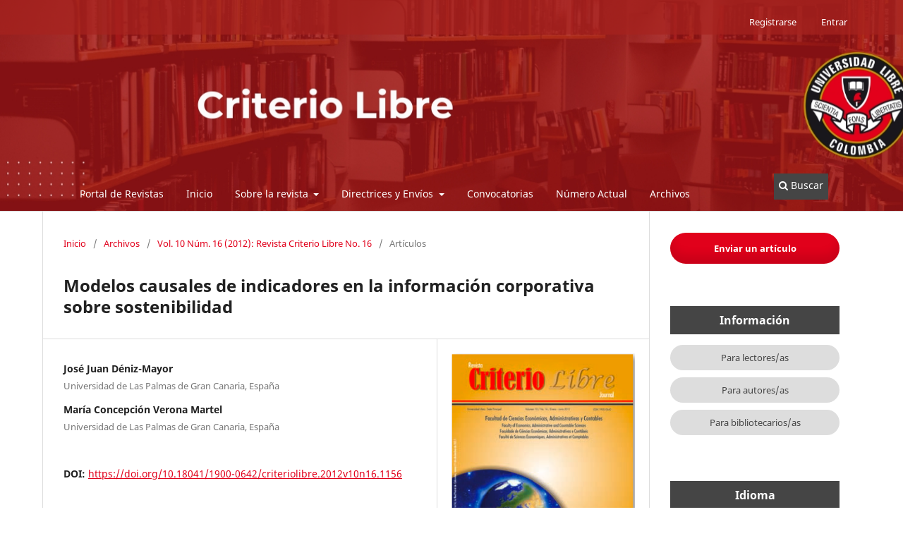

--- FILE ---
content_type: text/html; charset=utf-8
request_url: https://revistas.unilibre.edu.co/index.php/criteriolibre/article/view/1156
body_size: 9950
content:
<!DOCTYPE html>
<html lang="es" xml:lang="es">
<head>
	<meta charset="utf-8">
	<meta name="viewport" content="width=device-width, initial-scale=1.0">
	<title>
		Modelos causales de indicadores en la información corporativa sobre sostenibilidad
							| Criterio Libre
			</title>

	
<meta name="generator" content="Open Journal Systems 3.4.0.8">
<link rel="schema.DC" href="http://purl.org/dc/elements/1.1/" />
<meta name="DC.Creator.PersonalName" content="José Juan Déniz-Mayor"/>
<meta name="DC.Creator.PersonalName" content="María Concepción Verona Martel"/>
<meta name="DC.Date.created" scheme="ISO8601" content="2017-11-27"/>
<meta name="DC.Date.dateSubmitted" scheme="ISO8601" content="2017-11-27"/>
<meta name="DC.Date.issued" scheme="ISO8601" content="2012-06-01"/>
<meta name="DC.Date.modified" scheme="ISO8601" content="2018-07-08"/>
<meta name="DC.Description" xml:lang="en" content="The models based on the “Pressure – State - Response” approach have been a widely used tool in the formulation of Public Policies in the context of environmental topics and its use has been also extended to Social and Economic spheres. This work presents, as an introduction, an adaptation of these models for its implementation in Corporations as a conceptual framework that facilitates the design of methodologies to identify and assess the corporate impact on its economic, social and environmental ambiences, as well as the actions geared to reinforce, correct, reduce or minimize such impact."/>
<meta name="DC.Description" xml:lang="es" content="Los modelos basados en el enfoque “Presión - Estado - Respuesta” han sido una herramienta ampliamente utilizada en el contexto de la formulación de políticas públicas en materia ambiental, si bien su uso se ha extendido a otros ámbitos como el social o el económico. En este trabajo se presenta, a título introductorio, una adaptación de estos modelos para su implementación en la empresa como un marco conceptual gracias al cual poder diseñar metodologías para identificar y evaluar tanto el impacto corporativo sobre su entorno económico, social y ambiental, como las acciones tendentes a reforzar o, en su caso, corregir, reducir o minimizar dicho impacto."/>
<meta name="DC.Description" xml:lang="fr" content="Les modèles basés sur le concept de «pression - état - réponse» ont été un outil largement utilisé dans le cadre de la politique publique par rapport aux questions environnementales, même si son utilisation s’est répandu à d’autres domaines tels que le social ou l’économique. Dans cet article, à titre d’introduction, nous présentons une adaptation de ces modèles pour la mise en œuvre d’un cadre conceptuel pour développer des méthodologies afin d’identifier et d’évaluer à la fois, l’impact des entreprises sur leur développement économique, social et environnemental comme actions visant à améliorer ou bien réduire ou minimiser cet impact."/>
<meta name="DC.Description" xml:lang="pt" content="Os modelos baseados no enfoque “Pressão - Estado - Resposta” tem sido uma ferramenta amplamente utilizada no contexto da formulação de políticas públicas em matéria ambiental, se bem seu uso tem se extendido a outros âmbitos como o social ou o econômico. Neste trabalho apresenta-se, a título de introdução, uma adaptação destes modelos para sua implementação na empresa como um marco conceitual graças ao qual pode-se desenhar metodologias para identificar e avaliar tanto o impacto corporativo sobre seu entorno econômico, social e ambiental, como as ações propensas a reforçar ou, em seu caso, corregir, reduzir ou minimizar tal impacto."/>
<meta name="DC.Format" scheme="IMT" content="application/pdf"/>
<meta name="DC.Identifier" content="1156"/>
<meta name="DC.Identifier.pageNumber" content="69-88"/>
<meta name="DC.Identifier.DOI" content="10.18041/1900-0642/criteriolibre.2012v10n16.1156"/>
<meta name="DC.Identifier.URI" content="https://revistas.unilibre.edu.co/index.php/criteriolibre/article/view/1156"/>
<meta name="DC.Language" scheme="ISO639-1" content="es"/>
<meta name="DC.Source" content="Criterio Libre"/>
<meta name="DC.Source.ISSN" content="2323-0886"/>
<meta name="DC.Source.Issue" content="16"/>
<meta name="DC.Source.Volume" content="10"/>
<meta name="DC.Source.URI" content="https://revistas.unilibre.edu.co/index.php/criteriolibre"/>
<meta name="DC.Subject" xml:lang="es" content="Modelos Presión - Estado - Respuesta"/>
<meta name="DC.Subject" xml:lang="es" content="contabilidad social y medioambiental"/>
<meta name="DC.Subject" xml:lang="en" content="Pressure-State-Response Models"/>
<meta name="DC.Subject" xml:lang="en" content="Social and Environmental."/>
<meta name="DC.Subject" xml:lang="pt" content="Modelos Pressão - Estado - Resposta"/>
<meta name="DC.Subject" xml:lang="pt" content="contabilidade social e meioambiental."/>
<meta name="DC.Subject" xml:lang="fr" content="Modèles de pression - état - réponse"/>
<meta name="DC.Subject" xml:lang="fr" content="la comptabilité sociale et environnementale"/>
<meta name="DC.Title" content="Modelos causales de indicadores en la información corporativa sobre sostenibilidad"/>
<meta name="DC.Title.Alternative" xml:lang="en" content="Ground index models on sustainability in corporate information"/>
<meta name="DC.Title.Alternative" xml:lang="fr" content="Modèles source d’indicateurs d’information corporative sur la durabilité"/>
<meta name="DC.Title.Alternative" xml:lang="pt" content="Modelos causais de indicadores na informação corporativa sobre sustentabilidade"/>
<meta name="DC.Type" content="Text.Serial.Journal"/>
<meta name="DC.Type.articleType" content="Artículos"/>
<meta name="gs_meta_revision" content="1.1"/>
<meta name="citation_journal_title" content="Criterio Libre"/>
<meta name="citation_journal_abbrev" content="criteriolibre"/>
<meta name="citation_issn" content="2323-0886"/> 
<meta name="citation_author" content="José Juan Déniz-Mayor"/>
<meta name="citation_author_institution" content="Universidad de Las Palmas de Gran Canaria, España"/>
<meta name="citation_author" content="María Concepción Verona Martel"/>
<meta name="citation_author_institution" content="Universidad de Las Palmas de Gran Canaria, España"/>
<meta name="citation_title" content="Modelos causales de indicadores en la información corporativa sobre sostenibilidad"/>
<meta name="citation_language" content="es"/>
<meta name="citation_date" content="2012"/>
<meta name="citation_volume" content="10"/>
<meta name="citation_issue" content="16"/>
<meta name="citation_firstpage" content="69"/>
<meta name="citation_lastpage" content="88"/>
<meta name="citation_doi" content="10.18041/1900-0642/criteriolibre.2012v10n16.1156"/>
<meta name="citation_abstract_html_url" content="https://revistas.unilibre.edu.co/index.php/criteriolibre/article/view/1156"/>
<meta name="citation_abstract" xml:lang="es" content="Los modelos basados en el enfoque “Presión - Estado - Respuesta” han sido una herramienta ampliamente utilizada en el contexto de la formulación de políticas públicas en materia ambiental, si bien su uso se ha extendido a otros ámbitos como el social o el económico. En este trabajo se presenta, a título introductorio, una adaptación de estos modelos para su implementación en la empresa como un marco conceptual gracias al cual poder diseñar metodologías para identificar y evaluar tanto el impacto corporativo sobre su entorno económico, social y ambiental, como las acciones tendentes a reforzar o, en su caso, corregir, reducir o minimizar dicho impacto."/>
<meta name="citation_keywords" xml:lang="fr" content="Modèles de pression - état - réponse"/>
<meta name="citation_keywords" xml:lang="fr" content="la comptabilité sociale et environnementale"/>
<meta name="citation_pdf_url" content="https://revistas.unilibre.edu.co/index.php/criteriolibre/article/download/1156/890"/>
	<link rel="stylesheet" href="https://revistas.unilibre.edu.co/index.php/criteriolibre/$$$call$$$/page/page/css?name=stylesheet" type="text/css" /><link rel="stylesheet" href="https://revistas.unilibre.edu.co/index.php/criteriolibre/$$$call$$$/page/page/css?name=font" type="text/css" /><link rel="stylesheet" href="https://revistas.unilibre.edu.co/lib/pkp/styles/fontawesome/fontawesome.css?v=3.4.0.8" type="text/css" /><link rel="stylesheet" href="https://revistas.unilibre.edu.co/public/journals/2/styleSheet.css?d=2025-02-26+17%3A04%3A40" type="text/css" /><link rel="stylesheet" href="https://revistas.unilibre.edu.co/public/site/styleSheet.css?v=3.4.0.8" type="text/css" />
	<link rel="canonical" href="https://revistas.unilibre.edu.co/" />
</head>
<body class="pkp_page_article pkp_op_view has_site_logo" dir="ltr">

	<div class="pkp_structure_page">

				<header class="pkp_structure_head" id="headerNavigationContainer" role="banner">
						
 <nav class="cmp_skip_to_content" aria-label="Salta a los enlaces de contenido">
	<a href="#pkp_content_main">Ir al contenido principal</a>
	<a href="#siteNav">Ir al menú de navegación principal</a>
		<a href="#pkp_content_footer">Ir al pie de página del sitio</a>
</nav>

			<div class="pkp_head_wrapper">

				<div class="pkp_site_name_wrapper">
					<button class="pkp_site_nav_toggle">
						<span>Open Menu</span>
					</button>
										<div class="pkp_site_name">
																<a href="						https://revistas.unilibre.edu.co/index.php/criteriolibre/index
					" class="is_img">
							<img src="https://revistas.unilibre.edu.co/public/journals/2/pageHeaderLogoImage_es.jpg" width="1280" height="200" alt="Criterio Libre" />
						</a>
										</div>
				</div>

				
				<nav class="pkp_site_nav_menu" aria-label="Navegación del sitio">
					<a id="siteNav"></a>
					<div class="pkp_navigation_primary_row">
						<div class="pkp_navigation_primary_wrapper">
																				<ul id="navigationPrimary" class="pkp_navigation_primary pkp_nav_list">
								<li class="">
				<a href="https://revistas.unilibre.edu.co">
					Portal de Revistas
				</a>
							</li>
								<li class="">
				<a href="https://revistas.unilibre.edu.co/index.php/criteriolibre">
					Inicio
				</a>
							</li>
								<li class="">
				<a href="http://revistas.unilibre.edu.co">
					Sobre la revista
				</a>
									<ul>
																					<li class="">
									<a href="https://revistas.unilibre.edu.co/index.php/criteriolibre/enfoque">
										Información General
									</a>
								</li>
																												<li class="">
									<a href="https://revistas.unilibre.edu.co/index.php/criteriolibre/comites">
										Comités
									</a>
								</li>
																												<li class="">
									<a href="http://revistas.unilibre.edu.co">
										Contacto
									</a>
								</li>
																		</ul>
							</li>
								<li class="">
				<a href="http://revistas.unilibre.edu.co">
					Directrices y Envíos
				</a>
									<ul>
																					<li class="">
									<a href="https://revistas.unilibre.edu.co/index.php/criteriolibre/directrices">
										Directrices para autores/as
									</a>
								</li>
																												<li class="">
									<a href="https://revistas.unilibre.edu.co/index.php/criteriolibre/about/submissions">
										Envíos
									</a>
								</li>
																												<li class="">
									<a href="https://revistas.unilibre.edu.co/index.php/criteriolibre/direcAutor">
										Proceso Editorial
									</a>
								</li>
																												<li class="">
									<a href="https://revistas.unilibre.edu.co/index.php/criteriolibre/principios">
										Lineamientos de ética y calidad
									</a>
								</li>
																		</ul>
							</li>
								<li class="">
				<a href="https://revistas.unilibre.edu.co/index.php/criteriolibre/Indexadores">
					Convocatorias
				</a>
							</li>
								<li class="">
				<a href="https://revistas.unilibre.edu.co/index.php/criteriolibre/issue/current">
					Número Actual
				</a>
							</li>
								<li class="">
				<a href="https://revistas.unilibre.edu.co/index.php/criteriolibre/issue/archive">
					Archivos
				</a>
							</li>
			</ul>

				

																						<div class="pkp_navigation_search_wrapper">
									<a href="https://revistas.unilibre.edu.co/index.php/criteriolibre/search" class="pkp_search pkp_search_desktop">
										<span class="fa fa-search" aria-hidden="true"></span>
										Buscar
									</a>
								</div>
													</div>
					</div>
					<div class="pkp_navigation_user_wrapper" id="navigationUserWrapper">
							<ul id="navigationUser" class="pkp_navigation_user pkp_nav_list">
								<li class="profile">
				<a href="https://revistas.unilibre.edu.co/index.php/criteriolibre/user/register">
					Registrarse
				</a>
							</li>
								<li class="profile">
				<a href="https://revistas.unilibre.edu.co/index.php/criteriolibre/login">
					Entrar
				</a>
							</li>
										</ul>

					</div>
				</nav>
			</div><!-- .pkp_head_wrapper -->
		</header><!-- .pkp_structure_head -->

						<div class="pkp_structure_content has_sidebar">
			<div class="pkp_structure_main" role="main">
				<a id="pkp_content_main"></a>

<div class="page page_article">
			<nav class="cmp_breadcrumbs" role="navigation" aria-label="Usted está aquí:">
	<ol>
		<li>
			<a href="https://revistas.unilibre.edu.co/index.php/criteriolibre/index">
				Inicio
			</a>
			<span class="separator">/</span>
		</li>
		<li>
			<a href="https://revistas.unilibre.edu.co/index.php/criteriolibre/issue/archive">
				Archivos
			</a>
			<span class="separator">/</span>
		</li>
					<li>
				<a href="https://revistas.unilibre.edu.co/index.php/criteriolibre/issue/view/99">
					Vol. 10 Núm. 16 (2012): Revista Criterio Libre No. 16
				</a>
				<span class="separator">/</span>
			</li>
				<li class="current" aria-current="page">
			<span aria-current="page">
									Artículos
							</span>
		</li>
	</ol>
</nav>
	
		  	 <article class="obj_article_details">

		
	<h1 class="page_title">
		Modelos causales de indicadores en la información corporativa sobre sostenibilidad
	</h1>

	
	<div class="row">
		<div class="main_entry">

							<section class="item authors">
					<h2 class="pkp_screen_reader">Autores/as</h2>
					<ul class="authors">
											<li>
							<span class="name">
								José Juan Déniz-Mayor
							</span>
															<span class="affiliation">
									Universidad de Las Palmas de Gran Canaria, España
																	</span>
																																		</li>
											<li>
							<span class="name">
								María Concepción Verona Martel
							</span>
															<span class="affiliation">
									Universidad de Las Palmas de Gran Canaria, España
																	</span>
																																		</li>
										</ul>
				</section>
			
																	<section class="item doi">
					<h2 class="label">
												DOI:
					</h2>
					<span class="value">
						<a href="https://doi.org/10.18041/1900-0642/criteriolibre.2012v10n16.1156">
							https://doi.org/10.18041/1900-0642/criteriolibre.2012v10n16.1156
						</a>
					</span>
				</section>
			

									<section class="item keywords">
				<h2 class="label">
										Palabras clave:
				</h2>
				<span class="value">
											Modelos Presión - Estado - Respuesta, 											contabilidad social y medioambiental									</span>
			</section>
			
										<section class="item abstract">
					<h2 class="label">Resumen</h2>
					<p>Los modelos basados en el enfoque “Presión - Estado - Respuesta” han sido una herramienta ampliamente utilizada en el contexto de la formulación de políticas públicas en materia ambiental, si bien su uso se ha extendido a otros ámbitos como el social o el económico. En este trabajo se presenta, a título introductorio, una adaptación de estos modelos para su implementación en la empresa como un marco conceptual gracias al cual poder diseñar metodologías para identificar y evaluar tanto el impacto corporativo sobre su entorno económico, social y ambiental, como las acciones tendentes a reforzar o, en su caso, corregir, reducir o minimizar dicho impacto.</p>
				</section>
			
			

										
				<section class="item downloads_chart">
					<h2 class="label">
						Descargas
					</h2>
					<div class="value">
						<canvas class="usageStatsGraph" data-object-type="Submission" data-object-id="1156"></canvas>
						<div class="usageStatsUnavailable" data-object-type="Submission" data-object-id="1156">
							Los datos de descarga aún no están disponibles.
						</div>
					</div>
				</section>
			
																																																<section class="item author_bios">
					<h2 class="label">
													Biografía del autor/a
											</h2>
					<ul class="authors">
																		<li class="sub_item">
								<div class="label">
																																							José Juan Déniz-Mayor,  Universidad de Las Palmas de Gran Canaria, España 
																	</div>
								<div class="value">
									<p>http://www2.ulpgc.es/index.php?pagina=jdeniz.defc&amp;ver=inicio</p>
								</div>
							</li>
																								<li class="sub_item">
								<div class="label">
																																							María Concepción Verona Martel,  Universidad de Las Palmas de Gran Canaria, España 
																	</div>
								<div class="value">
									<p>https://www2.ulpgc.es/index.php?pagina=directorio&amp;ver=inicio&amp;v_estado=final_ok&amp;v_id=0000002793</p>
								</div>
							</li>
																</ul>
				</section>
			
										<section class="item references">
					<h2 class="label">
						Referencias
					</h2>
					<div class="value">
													Agencia Europea de Medio Ambiente (AEMA) (2010). soer 2010. el medio ambiente en europa. estado y perspectivas 2010 - síntesis. Copenhague: AEMA.<br />
<br />
Anderson, R. (1992). “Accounting with a conscience”, in: ca magazine, 1 February, 62-66. <br />
<br />
Avanzi SRI Research (2006). green, social and ethical funds in europe. 2006 review, September. Milan: Avanzi SRI Research.<br />
<br />
Cochran, P.L. &amp; Wood, R.A. (1984). “Corporate social responsibility and financial performance”, in: academy of management Journal, 27 (1), 42-56.<br />
<br />
Comisión Europea (2007). manual de integración del medio ambiente en la cooperación al Desarrollo de la ce. Bruselas: Comisión Europea.<br />
<br />
European Environment Agency (EEA) (1998). guidelines for data collection and procesing - eu state of the environment report. Copenhague: EEA.<br />
<br />
Friend, A.; Rapport, D. (1979). towards a comprehensive framework for environment statistics: a stress-response approach. Ottawa: Statistics Canada.<br />
<br />
Gobierno de Canarias. ley 19/2003, de 14 de abril (Boletín oficial de canarias de 15 de abril), por la que se aprueban las Directrices de ordenación general y las Directrices de ordenación del turismo de canarias.<br />
<br />
Guttman Sterimberg, E.; zorro Sánchez, C.; Cuervo de Forero, A. y Ramírez, J.C. (2004): Diseño de un sistema de indicadores ambientales para el Distrito capital de Bogotá. <br />
<br />
<br />
CEPAL/PNUD COL/01/002. Bogotá: CEPAL. <br />
<br />
<br />
Hines, R.D. (1988). “Financial Accounting. In communicating reality, we construct reality”, in: accounting, organizations and society, 13(3), 251-261.<br />
<br />
Hopper, T.; Powell, A. (1985). “Making sense of research into the organizational and social aspects of management Accounting: a review of its underlying assumptions”, in: Journal of management studies, 22(5), September, 429-465.<br />
<br />
Jesinghaus, J. (1999). An European system of environmental pressure indices (citado el 21 de octubre de 2011). Disponible en:  http:// esl.jrc.it/envind/theory/handb_.htm. <br />
<br />
Mortensen, L. (1997). “The Driving Force-StateResponse framework used by the UNCSD (United Nations Commission on Sustainable Development), in S. Billharz &amp; B. Moldan (eds.), (1997)”, in: sustainability indicators: a report on the Project on indicators of sustainable Development. West Sussex: John Wiley &amp; Sons.<br />
<br />
Observatorio de Responsabilidad Social Corporativa (2010). la responsabilidad social corporativa en las memorias anuales de las empresas del iBex 35 - análisis del ejercicio 2008. Madrid: Observatorio de Responsabilidad Social Corporativa.<br />
<br />
Organisation for Economic Co-operation and Development (OECD) (1993). oecD core set of indicators for environmental performance reviews. Environment Monographs, No. 83. OECD/GD(93)179. Paris: OECD.<br />
<br />
___________________ (1997). oecD environmental performance reviews. a practical introduction. OECD/GD(97)35, Paris: OECD.<br />
<br />
___________________ (2003). oecD environmental indicators - Development, measurement and use. reference paper. Paris: OECD.<br />
<br />
Pintér, P., Ardí, P.; Bartelmus, P. (2005). indicators of sustainable development: proposals for a way forward. Expert Group Meeting on Indicators of Sustainable Development United Nations Division for Sustainable Development. Disponible en: http://www.iisd.org/pdf/2005/ measure_indicators_sd_way_forward.pdf.<br />
<br />
Público (2010). Setenta grupos ecologistas piden la expulsión de Repsol de la Amazonia, 20 de marzo. Disponible en: http://www.publico.es.<br />
<br />
Quiroga Martínez, R. (2007). indicadores ambientales y de desarrollo sostenible: avances y perspectivas para américa latina y el caribe. Santiago de Chile: CEPAL. <br />
<br />
Ruffing, L. (2007). “Silent vs. shadow reports: what we can learn from BP’s sustainability report versus the Financial Times”, in: social, environmental and accounting Journal, 27(1), 9-16.<br />
<br />
Tinker, A.M. (1980). “Towards a political economy of Accounting: an empirical illustration of the Cambridge controversies”, in: accounting, organizations and society, 5(1), 147-160.<br />
<br />
Ullmann, Arieh A. (1985). “Data in search of a theory. A critical examination of the relationship among social performance, social disclosure and economic performance in U.S. firms”, in: academy of management review, 10(3), 540-557.<br />
<br />
United Nations (1992). agenda 21, Programme of action for sustainable Development, adopted at the united nations conference on environment and Development. Rio de Janeiro: United Nations.<br />
<br />
______________ (1996). indicators of sustainable Development framework and methodologies. No. E.96.II.A.16. New York: United Nations.<br />
<br />
______________ (2001). indicators of sustainable Development: guidelines and methodologies, second edition. No. E.01.II.A.6. New York: United Nations.<br />
<br />
United States Environmental Protection Agency - USEPA (1995). a conceptual framework to support development and use of environmental information in decision-making. EPA 239-R95-012. Washington DC: USEPA.
											</div>
				</section>
			
		</div><!-- .main_entry -->

		<div class="entry_details">

										<div class="item cover_image">
					<div class="sub_item">
													<a href="https://revistas.unilibre.edu.co/index.php/criteriolibre/issue/view/99">
								<img src="https://revistas.unilibre.edu.co/public/journals/2/cover_issue_99_es_ES.png" alt="">
							</a>
											</div>
				</div>
			
										<div class="item galleys">
					<h2 class="pkp_screen_reader">
						Descargas
					</h2>
					<ul class="value galleys_links">
													<li>
								
	
													

<a class="obj_galley_link pdf" href="https://revistas.unilibre.edu.co/index.php/criteriolibre/article/view/1156/890">
		
	PDF

	</a>
							</li>
											</ul>
				</div>
						
						<div class="item published">
				<section class="sub_item">
					<h2 class="label">
						Publicado
					</h2>
					<div class="value">
																			<span>2017-11-27</span>
																	</div>
				</section>
							</div>
			
						
										<div class="item issue">

											<section class="sub_item">
							<h2 class="label">
								Número
							</h2>
							<div class="value">
								<a class="title" href="https://revistas.unilibre.edu.co/index.php/criteriolibre/issue/view/99">
									Vol. 10 Núm. 16 (2012): Revista Criterio Libre No. 16
								</a>
							</div>
						</section>
					
											<section class="sub_item">
							<h2 class="label">
								Sección
							</h2>
							<div class="value">
								Artículos
							</div>
						</section>
					
									</div>
			
																					
						
			

		</div><!-- .entry_details -->
	</div><!-- .row -->

</article>

	<div id="articlesBySimilarityList">
			<h3>
			<a name="articlesBySimilarity">Artículos similares</a>
		</h3>
		<ul>
											
				<li>
											Candy  Chamorro González,
											María  Agudelo Vargas,
										<a href="https://revistas.unilibre.edu.co/index.php/criteriolibre/article/view/12944">
						La enseñanza de la ética en los micro currículoscontables ¿norma o precepto de vida?
					</a>
					,
					<a href="https://revistas.unilibre.edu.co/index.php/criteriolibre/issue/view/835">
						Criterio Libre: Vol. 23 Núm. 42 (2025)
					</a>
									</li>
											
				<li>
											Gustavo  Serna Cuesta,
											Juan Antonio  Zacarias Sánchez,
											Roberto Hernández Sampieri,
										<a href="https://revistas.unilibre.edu.co/index.php/criteriolibre/article/view/12035">
						La formación en valores del contador público en Colombia frente al fenómeno de la corrupción, una investigación en dos universidades de Bogotá
					</a>
					,
					<a href="https://revistas.unilibre.edu.co/index.php/criteriolibre/issue/view/835">
						Criterio Libre: Vol. 23 Núm. 42 (2025)
					</a>
									</li>
											
				<li>
											Ana María  Balcazar Díaz,
											Juan Esteban  Arbeláez,
										<a href="https://revistas.unilibre.edu.co/index.php/criteriolibre/article/view/11816">
						Necesidades biotecnológicas de los potencialesagrícolas del departamento de Cundinamarca para eluso de las microfinanzas
					</a>
					,
					<a href="https://revistas.unilibre.edu.co/index.php/criteriolibre/issue/view/835">
						Criterio Libre: Vol. 23 Núm. 42 (2025)
					</a>
									</li>
											
				<li>
											Jonhly Alexander  Muñoz Moreno,
										<a href="https://revistas.unilibre.edu.co/index.php/criteriolibre/article/view/13297">
						Innovación social y desarrollo sostenible en comunidadesvulnerables de Bogotá D.C. casos de CiudadBolívar, Usme y San Cristóbal Sur
					</a>
					,
					<a href="https://revistas.unilibre.edu.co/index.php/criteriolibre/issue/view/863">
						Criterio Libre: Vol. 23 Núm. 43 (2025)
					</a>
									</li>
											
				<li>
											Jaime Andrés Vieira Salazar,
											Valeria Guarín Flórez,
											Alejandro Echeverri Rubio,
										<a href="https://revistas.unilibre.edu.co/index.php/criteriolibre/article/view/12623">
						Tecnoestrés: Cienciometría y agenda futura de investigación
					</a>
					,
					<a href="https://revistas.unilibre.edu.co/index.php/criteriolibre/issue/view/835">
						Criterio Libre: Vol. 23 Núm. 42 (2025)
					</a>
									</li>
											
				<li>
											María Teresa Holguín Aguirre,
											Oscar Daniel  Leal Rodríguez,
											Ana María  Ramírez Cuervo,
										<a href="https://revistas.unilibre.edu.co/index.php/criteriolibre/article/view/12127">
						Los negocios verdes desde la experiencia de 16 emprendedores de la Región Andina de Colombia
					</a>
					,
					<a href="https://revistas.unilibre.edu.co/index.php/criteriolibre/issue/view/835">
						Criterio Libre: Vol. 23 Núm. 42 (2025)
					</a>
									</li>
											
				<li>
											Carlos-Arturo Tellez-Bedoya,
											Melva Inés Gómez Caicedo,
										<a href="https://revistas.unilibre.edu.co/index.php/criteriolibre/article/view/12685">
						Responsabilidad social empresarial en la construcción de paz de Bogotá: casos de hoteles y agencias de viaje
					</a>
					,
					<a href="https://revistas.unilibre.edu.co/index.php/criteriolibre/issue/view/835">
						Criterio Libre: Vol. 23 Núm. 42 (2025)
					</a>
									</li>
											
				<li>
											Medardo Alfonso Palomino-Arias,
										<a href="https://revistas.unilibre.edu.co/index.php/criteriolibre/article/view/11835">
						Dependencia externa de Colombia como economía rica en recursos naturales, un análisis de 2000 hasta 2021
					</a>
					,
					<a href="https://revistas.unilibre.edu.co/index.php/criteriolibre/issue/view/835">
						Criterio Libre: Vol. 23 Núm. 42 (2025)
					</a>
									</li>
											
				<li>
											Andrés Felipe  Yanes Quintero,
											Anly del Rosario  Lafont Badel,
											Jairo Jamith  Palacios Rozo,
										<a href="https://revistas.unilibre.edu.co/index.php/criteriolibre/article/view/13296">
						Modelo predictivo de transporte marítimo portuario decarga movilizada en cabotaje y transbordo
					</a>
					,
					<a href="https://revistas.unilibre.edu.co/index.php/criteriolibre/issue/view/863">
						Criterio Libre: Vol. 23 Núm. 43 (2025)
					</a>
									</li>
											
				<li>
											Helber Ernesto Berdugo-Velasquez,
											Sandra  Rojas-Berrio,
										<a href="https://revistas.unilibre.edu.co/index.php/criteriolibre/article/view/12636">
						Antecedentes e investigación sobre xenocentrismo del consumidor: un análisis bibliométrico
					</a>
					,
					<a href="https://revistas.unilibre.edu.co/index.php/criteriolibre/issue/view/835">
						Criterio Libre: Vol. 23 Núm. 42 (2025)
					</a>
									</li>
					</ul>
		<p id="articlesBySimilarityPages">
				<div class="cmp_pagination" aria-label="Ver las páginas adicionales">
				<span class="current">
			1-10 de 74
		</span>
					<a class="next" href="https://revistas.unilibre.edu.co/index.php/criteriolibre/article/view/1156?articlesBySimilarityPage=2">Siguiente</a>
			</div>
		</p>
		<p id="articlesBySimilaritySearch">
						También puede <a href="https://revistas.unilibre.edu.co/index.php/criteriolibre/search/search?query=Modelos%20Presi%C3%B3n%20-%20Estado%20-%20Respuesta%20contabilidad%20social%20y%20medioambiental">Iniciar una búsqueda de similitud avanzada</a> para este artículo.
		</p>
	</div>
<div id="articlesBySameAuthorList">
						<h3>Artículos más leídos del mismo autor/a</h3>

			<ul>
																													<li>
													MARÍA CONCEPCIÓN VERONA MARTEL,
													JOSÉ JUAN DÉNIZ MAYOR,
												<a href="https://revistas.unilibre.edu.co/index.php/criteriolibre/article/view/1234">
							Las agencias de rating y la crisis financiera de 2008. ¿el fin de un poder sin control?
						</a>,
						<a href="https://revistas.unilibre.edu.co/index.php/criteriolibre/issue/view/101">
							Criterio Libre: Vol. 9 Núm. 14 (2011): Revista Criterio Libre No. 14
						</a>
					</li>
																													<li>
													MARÍA CONCEPCIÓN VERONA MARTEL,
													MONTSERRAT GARCÍA CARDONA,
													JOSÉ JUAN DÉNIZ MAYOR,
												<a href="https://revistas.unilibre.edu.co/index.php/criteriolibre/article/view/1130">
							¿son los business angels la solución a los problemas de financiación de las empresas en las primeras etapas de su vida?
						</a>,
						<a href="https://revistas.unilibre.edu.co/index.php/criteriolibre/issue/view/95">
							Criterio Libre: Vol. 11 Núm. 18 (2013): Revista Criterio Libre No. 18
						</a>
					</li>
																													<li>
													María Concepción Verona Martel,
													Raquel Santana Mateo,
												<a href="https://revistas.unilibre.edu.co/index.php/criteriolibre/article/view/1145">
							El mobbing: ¿el crimen perfecto? no, qué más quisieran “algunos”.
						</a>,
						<a href="https://revistas.unilibre.edu.co/index.php/criteriolibre/issue/view/98">
							Criterio Libre: Vol. 10 Núm. 17 (2012): Revista Criterio Libre No. 17
						</a>
					</li>
							</ul>
			<div id="articlesBySameAuthorPages">
				
			</div>
			</div>


</div><!-- .page -->

	</div><!-- pkp_structure_main -->

									<div class="pkp_structure_sidebar left" role="complementary">
				<div class="pkp_block block_make_submission">
	<h2 class="pkp_screen_reader">
		Enviar un artículo
	</h2>

	<div class="content">
		<a class="block_make_submission_link" href="https://revistas.unilibre.edu.co/index.php/criteriolibre/about/submissions">
			Enviar un artículo
		</a>
	</div>
</div>
<div class="pkp_block block_information">
	<h2 class="title">Información</h2>
	<div class="content">
		<ul>
							<li>
					<a href="https://revistas.unilibre.edu.co/index.php/criteriolibre/information/readers">
						Para lectores/as
					</a>
				</li>
										<li>
					<a href="https://revistas.unilibre.edu.co/index.php/criteriolibre/information/authors">
						Para autores/as
					</a>
				</li>
										<li>
					<a href="https://revistas.unilibre.edu.co/index.php/criteriolibre/information/librarians">
						Para bibliotecarios/as
					</a>
				</li>
					</ul>
	</div>
</div>
<div class="pkp_block block_language">
	<h2 class="title">
		Idioma
	</h2>

	<div class="content">
		<ul>
							<li class="locale_en" lang="en">
					<a href="https://revistas.unilibre.edu.co/index.php/criteriolibre/user/setLocale/en?source=%2Findex.php%2Fcriteriolibre%2Farticle%2Fview%2F1156">
						English
					</a>
				</li>
							<li class="locale_es current" lang="es">
					<a href="https://revistas.unilibre.edu.co/index.php/criteriolibre/user/setLocale/es?source=%2Findex.php%2Fcriteriolibre%2Farticle%2Fview%2F1156">
						Español
					</a>
				</li>
					</ul>
	</div>
</div><!-- .block_language -->
<div class="pkp_block block_web_feed">
	<h2 class="title">Últimas publicaciones</h2>
	<div class="content">
		<ul>
			<li>
				<a href="https://revistas.unilibre.edu.co/index.php/criteriolibre/gateway/plugin/WebFeedGatewayPlugin/atom">
					<img src="https://revistas.unilibre.edu.co/lib/pkp/templates/images/atom.svg" alt="Logo Atom">
				</a>
			</li>
			<li>
				<a href="https://revistas.unilibre.edu.co/index.php/criteriolibre/gateway/plugin/WebFeedGatewayPlugin/rss2">
					<img src="https://revistas.unilibre.edu.co/lib/pkp/templates/images/rss20_logo.svg" alt="Logo RSS2">
				</a>
			</li>
			<li>
				<a href="https://revistas.unilibre.edu.co/index.php/criteriolibre/gateway/plugin/WebFeedGatewayPlugin/rss">
					<img src="https://revistas.unilibre.edu.co/lib/pkp/templates/images/rss10_logo.svg" alt="Logo RSS1">
				</a>
			</li>
		</ul>
	</div>
</div>

			</div><!-- pkp_sidebar.left -->
			</div><!-- pkp_structure_content -->

<div class="pkp_structure_footer_wrapper" role="contentinfo">
	<a id="pkp_content_footer"></a>

	<div class="pkp_structure_footer">

					<div class="pkp_footer_content">
				<p><strong>ISSN EN LINEA: 2323-0886</strong></p>
<p><strong>ISSN IMPRESO: 1900-0642</strong></p>
			</div>
		
		<div class="pkp_brand_footer">
			<a href="https://revistas.unilibre.edu.co/index.php/criteriolibre/about/aboutThisPublishingSystem">
				<img alt="Más información acerca del sistema de publicación, de la plataforma y del flujo de trabajo de OJS/PKP." src="https://revistas.unilibre.edu.co/templates/images/ojs_brand.png">
			</a>
		</div>
	</div>
</div><!-- pkp_structure_footer_wrapper -->

</div><!-- pkp_structure_page -->

<script src="https://revistas.unilibre.edu.co/lib/pkp/lib/vendor/components/jquery/jquery.min.js?v=3.4.0.8" type="text/javascript"></script><script src="https://revistas.unilibre.edu.co/lib/pkp/lib/vendor/components/jqueryui/jquery-ui.min.js?v=3.4.0.8" type="text/javascript"></script><script src="https://revistas.unilibre.edu.co/plugins/themes/default/js/lib/popper/popper.js?v=3.4.0.8" type="text/javascript"></script><script src="https://revistas.unilibre.edu.co/plugins/themes/default/js/lib/bootstrap/util.js?v=3.4.0.8" type="text/javascript"></script><script src="https://revistas.unilibre.edu.co/plugins/themes/default/js/lib/bootstrap/dropdown.js?v=3.4.0.8" type="text/javascript"></script><script src="https://revistas.unilibre.edu.co/plugins/themes/default/js/main.js?v=3.4.0.8" type="text/javascript"></script><script type="text/javascript">var pkpUsageStats = pkpUsageStats || {};pkpUsageStats.data = pkpUsageStats.data || {};pkpUsageStats.data.Submission = pkpUsageStats.data.Submission || {};pkpUsageStats.data.Submission[1156] = {"data":{"2017":{"11":0,"12":0},"2018":{"1":0,"2":0,"3":0,"4":0,"5":0,"6":0,"7":0,"8":0,"9":0,"10":0,"11":0,"12":0},"2019":{"1":0,"2":0,"3":0,"4":0,"5":0,"6":0,"7":0,"8":0,"9":0,"10":0,"11":0,"12":0},"2020":{"1":0,"2":0,"3":0,"4":0,"5":0,"6":0,"7":0,"8":0,"9":0,"10":0,"11":0,"12":0},"2021":{"1":0,"2":0,"3":0,"4":0,"5":0,"6":0,"7":0,"8":0,"9":0,"10":0,"11":0,"12":0},"2022":{"1":0,"2":0,"3":0,"4":0,"5":0,"6":0,"7":0,"8":0,"9":0,"10":0,"11":0,"12":0},"2023":{"1":0,"2":0,"3":0,"4":0,"5":0,"6":0,"7":0,"8":0,"9":0,"10":0,"11":0,"12":0},"2024":{"1":0,"2":0,"3":0,"4":0,"5":0,"6":0,"7":0,"8":0,"9":0,"10":0,"11":0,"12":0},"2025":{"1":0,"2":0,"3":0,"4":0,"5":"4","6":"6","7":"3","8":"4","9":"6","10":0,"11":"5","12":"8"},"2026":{"1":"6"}},"label":"Todas las descargas","color":"79,181,217","total":42};</script><script src="https://revistas.unilibre.edu.co/lib/pkp/js/lib/Chart.min.js?v=3.4.0.8" type="text/javascript"></script><script type="text/javascript">var pkpUsageStats = pkpUsageStats || {};pkpUsageStats.locale = pkpUsageStats.locale || {};pkpUsageStats.locale.months = ["Ene","Feb","Mar","Abr","May","Jun","Jul","Ago","Sep","Oct","Nov","Dic"];pkpUsageStats.config = pkpUsageStats.config || {};pkpUsageStats.config.chartType = "bar";</script><script src="https://revistas.unilibre.edu.co/lib/pkp/js/usage-stats-chart.js?v=3.4.0.8" type="text/javascript"></script><script type="text/javascript">
(function (w, d, s, l, i) { w[l] = w[l] || []; var f = d.getElementsByTagName(s)[0],
j = d.createElement(s), dl = l != 'dataLayer' ? '&l=' + l : ''; j.async = true;
j.src = 'https://www.googletagmanager.com/gtag/js?id=' + i + dl; f.parentNode.insertBefore(j, f);
function gtag(){dataLayer.push(arguments)}; gtag('js', new Date()); gtag('config', i); })
(window, document, 'script', 'dataLayer', 'UA-120979553-9');
</script>


</body>
</html>


--- FILE ---
content_type: text/css
request_url: https://revistas.unilibre.edu.co/public/journals/2/styleSheet.css?d=2025-02-26+17%3A04%3A40
body_size: 327
content:
.pkp_site_name {
	display: block;	
	visibility:hidden;
	
}

.pkp_site_name .is_img img { max-height: 510px; }

.pkp_navigation_primary{

        background-color: none;

}


.pkp_site_nav_menu{

        background-color:transparent;
	
}

.pkp_site_nav_menu .pkp_nav_list{      padding: 1em 1em 0 1em }

.pkp_structure_head {
	background-image: url("https://revistas.unilibre.edu.co/portadas/criteriolibre.jpg") !important;
	background-size: cover;
	height:300px;
}


.has_site_logo .pkp_navigation_primary_wrapper {
	
	margin-bottom:-20px !important;
}





--- FILE ---
content_type: text/css
request_url: https://revistas.unilibre.edu.co/public/site/styleSheet.css?v=3.4.0.8
body_size: 1468
content:
.pkp_site_name {
	display: block;	
	visibility:hidden;
	
}

.pkp_structure_head {
	background-image: url("https://revistas.unilibre.edu.co/bg2025.jpg");
	background-size: cover;
	height:300px;
}

.pkp_site_name .is_img img { max-height: 520px; }


.pkp_site_nav_menu{

        background-color:transparent;
	
}

.pkp_site_nav_menu .pkp_nav_list{      padding: 1em 1em 0 1em }




:root{
    --primary-color: #E1011B;
    --primary-hover-color: #ff001e;
    --second-color: #454545;
    --third-color: #DDD;
}

.section > h2, .section > h3{
    background: var(--third-color) !important;
    color: black !important;
    font-weight: 600 !important;
}

.pkp_structure_sidebar .title{
    text-align: center;
    color: white !important;
    background: var(--second-color);
    padding: 10px;
}

.obj_galley_link{
    color: var(--primary-color);
    border-color: var(--primary-color);
}

.obj_galley_link:hover{
    background: var(--primary-color);
    color: #fff;
}

.obj_article_summary h4 a{
    color: var(--second-color);
}

.block_web_feed{
    text-align: center;
}

.block_custom img{
    filter: grayscale(100%);
    transition: filter 0.5s;
    width: 200px;
}

.block_custom img{
    filter: grayscale(100%);
    transition: filter 0.5s;
    width: 200px;
}

.block_custom img:hover {
    filter: grayscale(0%);
}

.block_make_submission_link{
    width: 100%;
    text-align: center;
    background: var(--primary-color) !important;
    color: white !important;
    border: none !important;
    padding: 8px !important;
    border-radius: 50px !important;
}

.block_make_submission_link:hover{
    background: var(--primary-hover-color) !important;
}

.block_information a, .btn-custom{
    display: block;
    width: 100%;
    text-align: center;
    background: var(--third-color) !important;
    color: var(--second-color) !important;
    border: none !important;
    padding: 8px !important;
    border-radius: 50px !important;
}

.block_information a:hover, .btn-custom:hover{
    color: var(--primary-color) !important;
}

a{
    color: var(--primary-color);
}

a:hover {
    color: var(--primary-hover-color);
}

.pkp_search{
    background: var(--second-color);
}

.pkp_navigation_search_wrapper a{
    border-top: 2px solid var(--second-color);
}

.pkp_navigation_search_wrapper a:hover{
    border-top: 2px solid var(--second-color);
}

.current_issue h2{
    color: var(--primary-color);
}

.read_more{
    color: var(--primary-color) !important;
}

.read_more:hover{
    color: var(--primary-hover-color) !important;
}

.pkp_navigation_user_wrapper{
    background-color: rgba(167, 35, 31, 0.7);

    color: #ffffff;
    display: flex;
    justify-content: center;
}

.pkp_navigation_user_wrapper, .title a{
    color: var(--second-color);
}

.pkp_navigation_user a{
    color: #ffffff !important;
}

.pkp_navigation_user a:hover {
    color: #f2f2f2 !important;
}

.pkp_navigation_user_wrapper a:hover{
    color: var(--primary-color);
}

.block_make_submission{
    padding-top: 0px;
}

.dropdown-menu a{
    color: var(--second-color) !important;
}

.dropdown-menu a:hover{
    border-color: var(--primary-color) !important;
}

.pkp_navigation_primary a:hover{
    background: var(--second-color);
}

.cmp_notification{
    border-color: var(--primary-color);
}

.submit button{
    color: var(--primary-color) !important;
    background: white !important;
    border-color: var(--primary-color) !important;
}

.submit button:after{
    background: var(--primary-color) !important;
}

.pkp_site_name{
    text-align: center;
    
}

.pkp_site_name img{
    max-width: 1160px;
    height: auto;
    width: auto;
}

.pkp_site_name .is_text{
    color: black !important;
}



.pkp_head_wrapper{
    margin: 0px !important;
    width: 100% !important;
}

.pkp_navigation_primary_wrapper {
    display: flex;
    justify-content: space-between;
}

.pkp_navigation_user_wrapper{
    width: 100%;
}

.pkp_site_nav_toggle{
    background: var(--second-color);
}

.pkp_navigation_primary a{
    padding: 8px;
}

.pkp_navigation_user a{
    padding: 8px 16px;
}

.task_count{
    background: var(--primary-color) !important;
    color: white !important;
    font-size: 10px !important;
}

.task_count:hover{
    background: var(--primary-hover-color) !important;
}

.pkp_footer_content{
    display: flex;
}

.pkp_footer_content .info{
    margin-right: 24px;
    margin-left: 24px;
}

.pkp_footer_content img{
    max-width: 180px;
}

.tab-list{
    display: flex;
    justify-content: center;
    background: var(--third-color);
}

.tab-list button, .tab-list a{
    background-color: var(--third-color);
    color: var(--second-color);
    padding: 10px;
    border: none;
}

.tab-list button:hover, .tab-list a:hover{
    background-color: var(--primary-color);
    color: white;
}

.tab-list button:focus, .tab-list a:focus{
    background-color: var(--primary-color);
    color: white;
    outline: none;
}

.references{
    word-wrap: break-word;
}

.journals ul{
    display:grid;
    gap: 16px;
    grid-template-columns: repeat(auto-fit, minmax(180px, 3fr));
}

.thumb{
    width: 100% !important;
    display: flex;
    justify-content: center;
    padding: 0px !important;
}

.body{
    width: 100%;
    text-align: center;
}

.has_thumb{
    display: flex;
    flex-direction: column;
    padding-bottom: 16px
}

.links a{
    text-decoration: none;
    color: var(--second-color);
    background: var(--third-color);
    padding: 4px;
}

.links a:hover{
    color: var(--primary-color);
}

.links{
    text-align: center;
}

.links li{
    display: contents !important;
}

.block_developed_by{
    display: none;
}

.has_thumb .body{
    width: 100% !important;
}

@media (min-width: 992px) {
{
	.has_site_logo .pkp_head_wrapper {
		padding-top:0px !important;
	}

}

.pkp_site_nav_menu #siteNav {
		position:relative !important;
	}
